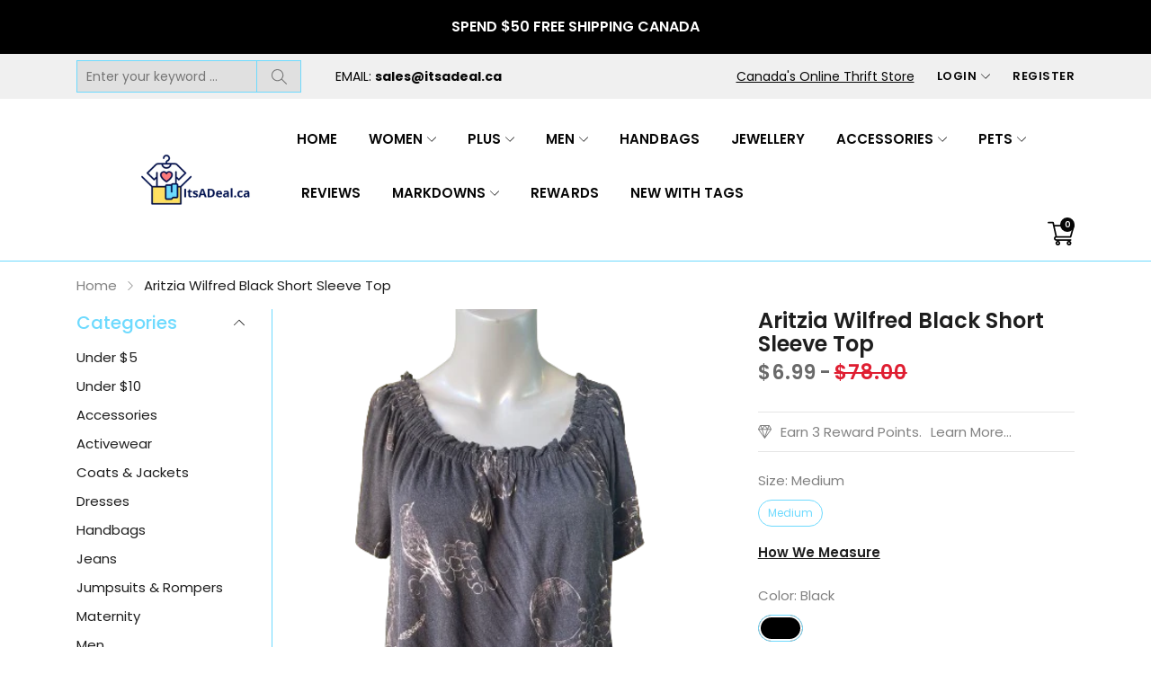

--- FILE ---
content_type: text/html; charset=utf-8
request_url: https://www.google.com/recaptcha/api2/aframe
body_size: 267
content:
<!DOCTYPE HTML><html><head><meta http-equiv="content-type" content="text/html; charset=UTF-8"></head><body><script nonce="ZyTdGnxnZaPrVt-5Oz35LQ">/** Anti-fraud and anti-abuse applications only. See google.com/recaptcha */ try{var clients={'sodar':'https://pagead2.googlesyndication.com/pagead/sodar?'};window.addEventListener("message",function(a){try{if(a.source===window.parent){var b=JSON.parse(a.data);var c=clients[b['id']];if(c){var d=document.createElement('img');d.src=c+b['params']+'&rc='+(localStorage.getItem("rc::a")?sessionStorage.getItem("rc::b"):"");window.document.body.appendChild(d);sessionStorage.setItem("rc::e",parseInt(sessionStorage.getItem("rc::e")||0)+1);localStorage.setItem("rc::h",'1768546603029');}}}catch(b){}});window.parent.postMessage("_grecaptcha_ready", "*");}catch(b){}</script></body></html>

--- FILE ---
content_type: text/css
request_url: https://itsadeal.ca/cdn/shop/t/3/assets/custom.css?v=56356738806134524531751860438
body_size: -569
content:
@media screen and (max-width: 768px){.mobile-facets__submenu{max-height:300px;overflow-y:auto;-webkit-overflow-scrolling:touch;padding-right:10px}.mobile-facets__submenu ul.facets__list{max-height:100%;overflow-y:auto}}@media screen and (max-width: 768px){.mobile-facets__submenu .facets__button-wrapper+.facets__button-wrapper{display:none}}.product-form__submit{font-size:18px!important;font-weight:700;text-transform:uppercase;background-color:#f8f8f8;border:4px solid #000;padding:0 20px;width:100%}
/*# sourceMappingURL=/cdn/shop/t/3/assets/custom.css.map?v=56356738806134524531751860438 */


--- FILE ---
content_type: text/css
request_url: https://itsadeal.ca/cdn/shop/t/3/assets/newsletter-popup.css?v=71366958576017373831660427024
body_size: 30
content:
newsletter-popup .modal__content{padding:0}.newsletter-popup__bkg{position:relative;width:100%;*zoom: 1;background-position:center center}.newsletter-popup__bkg:after{content:"";display:table;clear:both}.newsletter-popup__header{position:relative}.newsletter-popup__title{margin-top:4px;font-size:20px;margin-bottom:20px;font-weight:500;color:var(--color_heading)}.newsletter-popup__subheading p{font-size:13px;margin-bottom:28px;color:var(--color_body)}.newsletter-popup .newsletter-form__button{height:40px;line-height:40px}.newsletter-notification__input{width:14px;height:14px;position:relative;margin-right:5px;outline:none}.newsletter-notification__input svg{position:absolute;top:50%;left:50%;transform:translate(-50%,-50%);width:14px;height:14px}.newsletter-notification__input input[type=checkbox]{position:relative;width:100%;height:100%;z-index:1;appearance:none;-webkit-appearance:none;-moz-appearance:none}.newsletter-notification__input .icon-checkmark{display:none}.newsletter-notification__input input[type=checkbox]:checked~.icon-checkmark{display:block}.newsletter-popup__notification{font-size:13px;display:flex;flex-wrap:wrap;align-items:center;margin-top:15px;margin-bottom:15px;justify-content:center}.newsletter-popup__body{display:flex;justify-content:flex-start;padding:0}.newsletter-popup__body-right{width:300px;padding:30px;display:flex;align-items:center;flex-direction:column;text-align:center}@media screen and (min-width: 576px){.newsletter-popup__body-left{flex:1}}@media screen and (max-width: 575px){.newsletter-popup__body-left{display:none}.newsletter-popup__body-right{width:100%}}newsletter-popup .field input:-webkit-autofill,newsletter-popup .field input:focus,newsletter-popup .field input:not(:placeholder-shown),newsletter-popup .field__input:-webkit-autofill,newsletter-popup .field__input:focus,newsletter-popup .field__input:hover,newsletter-popup .field__input:not(:placeholder-shown){padding-top:1.5rem}newsletter-popup .modal__close-icon{color:var(--color_heading);padding-right:6px}newsletter-popup .modal__close-icon svg{fill:currentcolor}@media screen and (max-width: 575px){newsletter-popup.modal__layout{background-color:#0a0a0a73}newsletter-popup .modal__content{max-width:90%}}
/*# sourceMappingURL=/cdn/shop/t/3/assets/newsletter-popup.css.map?v=71366958576017373831660427024 */


--- FILE ---
content_type: text/javascript
request_url: https://itsadeal.ca/cdn/shop/t/3/assets/search-form.js?v=174897938914729321591660427024
body_size: -122
content:
class SearchForm extends HTMLElement{constructor(){super(),this.filterData=[],this.form=this.querySelector("form"),this.content=this.querySelectorAll("[data-search-autocomplete]")[0],this.form.addEventListener("keyup",event=>event.code.toUpperCase()==="ESCAPE"&&this.close()),this.debouncedOnSubmit=debounce(event=>{this.onSubmitHandler(event)},500),this.form.addEventListener("input",this.debouncedOnSubmit.bind(this)),this.form.addEventListener("submit",function(event){event.preventDefault();const formData=new FormData(event.target.closest("form")),searchUrl=new URLSearchParams(formData).toString().split("&product_type="),searchTerms=searchUrl[0].trim(),searchType=searchUrl[1]?searchUrl[1].trim():"*",url=searchType==="*"?`/search?${searchTerms}`:`/search?${searchTerms}+product_type:${searchType}`;location.href=url})}onSubmitHandler(event){if(event.preventDefault(),this.content.dataset.searchAutocomplete==="true"){const formData=new FormData(event.target.closest("form")),searchParams=new URLSearchParams(formData).toString();this.renderPage(searchParams,event)}}renderPage(searchParams,event){const searchUrl=searchParams.split("&product_type="),searchTerms=searchUrl[0].trim(),searchType=searchUrl[1]?searchUrl[1].trim():"*",url=searchType==="*"?`/search?view=autocomplete&${searchTerms}`:`/search?view=autocomplete&${searchTerms}+product_type:${searchType}`,urlAction=searchType==="*"?`/search?${searchTerms}`:`/search?${searchTerms}+product_type:${searchType}`,filterDataUrl=element=>element.url===url;this.filterData.some(filterDataUrl)?this.renderSectionFromCache(filterDataUrl,event):this.renderSectionFromFetch(url,urlAction,event)}renderSectionFromFetch(url,urlAction,event){fetch(url).then(response=>response.text()).then(responseText=>{const html=new DOMParser().parseFromString(responseText,"text/html");html.querySelectorAll(".search-results__action")[0].href=urlAction,this.filterData=[...this.filterData,{html,url}],this.renderProductGrid(html.querySelectorAll(".search-results__layout")[0])})}renderSectionFromCache(filterDataUrl,event){const html=this.filterData.find(filterDataUrl).html;this.renderProductGrid(html.querySelectorAll(".search-results__layout")[0])}renderProductGrid(html){this.content.classList.add("is-active"),this.content.innerHTML=html.innerHTML,this.onBodyClickEvent=this.onBodyClickEvent||this.onBodyClick.bind(this),document.body.addEventListener("click",this.onBodyClickEvent)}onBodyClick(event){this.contains(event.target)||this.close()}close(){this.content.classList.remove("is-active"),document.body.removeEventListener("click",this.onBodyClickEvent)}}customElements.define("search-form",SearchForm);
//# sourceMappingURL=/cdn/shop/t/3/assets/search-form.js.map?v=174897938914729321591660427024


--- FILE ---
content_type: text/javascript
request_url: https://itsadeal.ca/cdn/shop/t/3/assets/product-media.js?v=97045270754976550371660427024
body_size: 466
content:
class ProductMedia extends HTMLElement{constructor(){super(),this.slider()}slider(){const thumbnail=find("[data-product-thumbnail]",this),gallery=find("[data-product-gallery]",this);if(gallery&&thumbnail){this.images=findAll("[data-carousel-item] [data-carousel-media-image]",gallery);const numImages=findAll("[data-carousel-item] [data-media-id]",gallery).length,thumbnailsView=numImages>4?4:numImages,galleryInstance=new Swiper(find("[data-carousel-container]",gallery),{init:!1,slidesPerView:1,centeredSlides:!1,loop:numImages>1,loopedSlides:numImages,direction:"horizontal",preloadImages:!1,spaceBetween:7,lazy:{loadPrevNext:!0},navigation:{nextEl:find("[data-carousel-nav-next]",gallery),prevEl:find("[data-carousel-nav-prev]",gallery)},pagination:{el:find("[data-carousel-pagination]",gallery),clickable:!0,modifierClass:"carousel-pagination-",bulletClass:"carousel-pagination-bullet",bulletActiveClass:"carousel-pagination-bullet-active",currentClass:"carousel-pagination-current",totalClass:"carousel-pagination-total",hiddenClass:"carousel-pagination-hidden"}});galleryInstance.init();const position=thumbnail.dataset.productThumbnail;let direction="vertical",slidesPerView=numImages>4?4:numImages;position=="bottom"&&(direction="horizontal",slidesPerView=4);const thumbnailInstance=new Swiper(find("[data-carousel-container]",thumbnail),{init:!1,slidesPerView,loop:numImages>1,loopedSlides:numImages,spaceBetween:10,direction,slidesOffsetBefore:0,centeredSlides:!1,slideToClickedSlide:!0,navigation:{nextEl:find("[data-carousel-nav-next]",thumbnail),prevEl:find("[data-carousel-nav-prev]",thumbnail)}}),thumbnailRender=()=>{if($(thumbnail).is(":visible")){const image=find("[data-carousel-item] img",thumbnail);if(image){const space=thumbnailInstance.params.spaceBetween,wrapperHeight=(image.offsetHeight+space)*thumbnailsView-space;thumbnailInstance.wrapperEl.style.maxHeight=`${wrapperHeight}px`}thumbnailInstance.update()}};thumbnailInstance.on("resize",()=>{thumbnailRender()}),thumbnailInstance.on("init",()=>{thumbnailRender()}),thumbnailInstance.init(),thumbnailInstance.controller.control=galleryInstance,galleryInstance.controller.control=thumbnailInstance,setTimeout(()=>{thumbnailRender(),thumbnailInstance.update(),galleryInstance.update();const idActive=$(gallery.querySelectorAll("[data-carousel-item]")[galleryInstance.activeIndex]).data("carousel-item"),idVariant=$("[data-variant-image]").val();if(idActive!=idVariant){const index=$(`[data-carousel-item="${idVariant}"]`,gallery).data("swiper-slide-index");!Number.isNaN(index)&&index!==void 0&&galleryInstance.slideToLoop(index)}},1e3),$("[data-variant-image]").on("change",event=>{const idImage=$(event.currentTarget).val(),index=$(`[data-carousel-item="${idImage}"]`,gallery).data("swiper-slide-index");!Number.isNaN(index)&&index!==void 0&&galleryInstance.slideToLoop(index)}),galleryInstance.on("slideChangeTransitionStart",()=>{window.pauseAllMedia(),galleryInstance.allowTouchMove=!0}),galleryInstance.on("slideChangeTransitionEnd",()=>{const $this=gallery.querySelectorAll("[data-carousel-item]")[galleryInstance.activeIndex];find("product-model",$this)&&(galleryInstance.allowTouchMove=!1,find("product-model",$this).hasAttribute("loaded")?window.playAllMedia($this):$($this.querySelectorAll("button")[0]).click()),find("deferred-media",$this)&&(find("deferred-media",$this).hasAttribute("loaded")?window.playAllMedia($this):$($this.querySelectorAll("button")[0]).click())})}}}customElements.define("product-media-component",ProductMedia);
//# sourceMappingURL=/cdn/shop/t/3/assets/product-media.js.map?v=97045270754976550371660427024
